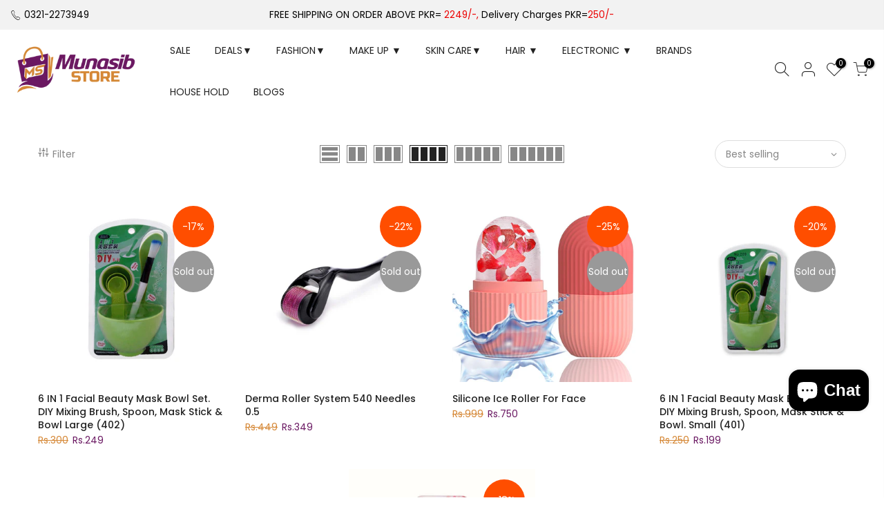

--- FILE ---
content_type: text/html; charset=utf-8
request_url: https://munasibstore.com/collections/skin-care-face-tools/products/402-dye-bowl-mixing-set-large/?section_id=main-imgfalse
body_size: 132
content:
<div id="shopify-section-main-imgfalse" class="shopify-section">[t4splitlz]<span class="tc nt_labels pa pe_none cw"><span class="onsale nt_label"><span>-17%</span></span><span class="nt_label out-of-stock">Sold out</span></span><a class="db" href="/collections/skin-care-face-tools/products/402-dye-bowl-mixing-set-large">
<div class="pr_lazy_img main-img nt_img_ratio lazyloadt4s nt_bg_lz" data-id="31639097966671" data-bgset="//munasibstore.com/cdn/shop/products/Large-1_1x1.jpg?v=1664271082" data-parent-fit="width" data-wiis data-ratio="1.0" data-sizes="auto" style="padding-top:100.0%;"></div>
</a><div class="nt_add_w ts__03 pa ">
	<a href="/collections/skin-care-face-tools/products/402-dye-bowl-mixing-set-large" data-no-instant data-id="6857655681103" class="wishlistadd cb chp ttip_nt tooltip_right" rel="nofollow"><span class="tt_txt">Add to Wishlist</span><i class="facl facl-heart-o"></i></a>
</div><div class="hover_button op__0 tc pa flex column ts__03 des_btns_pr_1 has_sizelistt4_ has_2btnst4_pr"><a class="pr nt_add_qv js_add_qv cd br__40 pl__25 pr__25 bgw tc dib ttip_nt tooltip_top_left" href="/collections/skin-care-face-tools/products/402-dye-bowl-mixing-set-large" data-id="6857655681103" rel="nofollow" class="ttip_nt tooltip_top_left"><span class="tt_txt">Quick view</span><i class="iccl iccl-eye"></i><span>Quick view</span></a><a href="/collections/skin-care-face-tools/products/402-dye-bowl-mixing-set-large" class="pr_atc cd br__40 bgw tc dib cb chp ttip_nt tooltip_top_left read-more" rel="nofollow"><span class="tt_txt">Read more</span><i class="iccl iccl-info"></i><span>Read more</span></a></div>[t4splitlz]</div>

--- FILE ---
content_type: text/html; charset=utf-8
request_url: https://munasibstore.com/collections/skin-care-face-tools/products/derma-roller-system-540-needles-ka203/?section_id=main-imgfalse
body_size: -407
content:
<div id="shopify-section-main-imgfalse" class="shopify-section">[t4splitlz]<span class="tc nt_labels pa pe_none cw"><span class="onsale nt_label"><span>-22%</span></span><span class="nt_label out-of-stock">Sold out</span></span><a class="db" href="/collections/skin-care-face-tools/products/derma-roller-system-540-needles-ka203">
<div class="pr_lazy_img main-img nt_img_ratio lazyloadt4s nt_bg_lz" data-id="31639207968847" data-bgset="//munasibstore.com/cdn/shop/products/01-1_1x1.jpg?v=1664271430" data-parent-fit="width" data-wiis data-ratio="1.0" data-sizes="auto" style="padding-top:100.0%;"></div>
</a><div class="hover_img pa pe_none t__0 l__0 r__0 b__0 op__0"><div class="pr_lazy_img back-img pa lazyloadt4s nt_bg_lz" data-id="31639208558671" data-bgset="//munasibstore.com/cdn/shop/products/02-2_1x1.jpg?v=1664271431" data-parent-fit="width" data-wiis data-ratio="1.0" data-sizes="auto" style="padding-top:100.0%"></div></div><div class="nt_add_w ts__03 pa ">
	<a href="/collections/skin-care-face-tools/products/derma-roller-system-540-needles-ka203" data-no-instant data-id="6857670131791" class="wishlistadd cb chp ttip_nt tooltip_right" rel="nofollow"><span class="tt_txt">Add to Wishlist</span><i class="facl facl-heart-o"></i></a>
</div><div class="hover_button op__0 tc pa flex column ts__03 des_btns_pr_1 has_sizelistt4_ has_2btnst4_pr"><a class="pr nt_add_qv js_add_qv cd br__40 pl__25 pr__25 bgw tc dib ttip_nt tooltip_top_left" href="/collections/skin-care-face-tools/products/derma-roller-system-540-needles-ka203" data-id="6857670131791" rel="nofollow" class="ttip_nt tooltip_top_left"><span class="tt_txt">Quick view</span><i class="iccl iccl-eye"></i><span>Quick view</span></a><a href="/collections/skin-care-face-tools/products/derma-roller-system-540-needles-ka203" class="pr_atc cd br__40 bgw tc dib cb chp ttip_nt tooltip_top_left read-more" rel="nofollow"><span class="tt_txt">Read more</span><i class="iccl iccl-info"></i><span>Read more</span></a></div>[t4splitlz]</div>

--- FILE ---
content_type: text/html; charset=utf-8
request_url: https://munasibstore.com/collections/skin-care-face-tools/products/silicone-ice-roller-for-face/?section_id=main-imgfalse
body_size: -179
content:
<div id="shopify-section-main-imgfalse" class="shopify-section">[t4splitlz]<span class="tc nt_labels pa pe_none cw"><span class="onsale nt_label"><span>-25%</span></span><span class="nt_label out-of-stock">Sold out</span></span><a class="db" href="/collections/skin-care-face-tools/products/silicone-ice-roller-for-face">
<div class="pr_lazy_img main-img nt_img_ratio lazyloadt4s nt_bg_lz" data-id="38060329631823" data-bgset="//munasibstore.com/cdn/shop/files/71zlX6hiCeL._SL1500_1x1.jpg?v=1722434606" data-parent-fit="width" data-wiis data-ratio="1.0" data-sizes="auto" style="padding-top:100.0%;"></div>
</a><div class="hover_img pa pe_none t__0 l__0 r__0 b__0 op__0"><div class="pr_lazy_img back-img pa lazyloadt4s nt_bg_lz" data-id="38060329566287" data-bgset="//munasibstore.com/cdn/shop/files/th_0d69e8b7-fb40-4286-a62d-090a559a9390_1x1.jpg?v=1722434606" data-parent-fit="width" data-wiis data-ratio="1.0" data-sizes="auto" style="padding-top:100.0%"></div></div><div class="nt_add_w ts__03 pa ">
	<a href="/collections/skin-care-face-tools/products/silicone-ice-roller-for-face" data-no-instant data-id="7553437401167" class="wishlistadd cb chp ttip_nt tooltip_right" rel="nofollow"><span class="tt_txt">Add to Wishlist</span><i class="facl facl-heart-o"></i></a>
</div><div class="hover_button op__0 tc pa flex column ts__03 des_btns_pr_1 has_sizelistt4_ has_2btnst4_pr"><a class="pr nt_add_qv js_add_qv cd br__40 pl__25 pr__25 bgw tc dib ttip_nt tooltip_top_left" href="/collections/skin-care-face-tools/products/silicone-ice-roller-for-face" data-id="7553437401167" rel="nofollow" class="ttip_nt tooltip_top_left"><span class="tt_txt">Quick view</span><i class="iccl iccl-eye"></i><span>Quick view</span></a><a href="/collections/skin-care-face-tools/products/silicone-ice-roller-for-face" class="pr_atc cd br__40 bgw tc dib cb chp ttip_nt tooltip_top_left read-more" rel="nofollow"><span class="tt_txt">Read more</span><i class="iccl iccl-info"></i><span>Read more</span></a></div>[t4splitlz]</div>

--- FILE ---
content_type: text/html; charset=utf-8
request_url: https://munasibstore.com/collections/skin-care-face-tools/products/401-dye-bowl-mixing-set-small/?section_id=main-imgfalse
body_size: 186
content:
<div id="shopify-section-main-imgfalse" class="shopify-section">[t4splitlz]<span class="tc nt_labels pa pe_none cw"><span class="onsale nt_label"><span>-20%</span></span><span class="nt_label out-of-stock">Sold out</span></span><a class="db" href="/collections/skin-care-face-tools/products/401-dye-bowl-mixing-set-small">
<div class="pr_lazy_img main-img nt_img_ratio lazyloadt4s nt_bg_lz" data-id="31639080435791" data-bgset="//munasibstore.com/cdn/shop/products/Small_1x1.jpg?v=1664270952" data-parent-fit="width" data-wiis data-ratio="1.0" data-sizes="auto" style="padding-top:100.0%;"></div>
</a><div class="nt_add_w ts__03 pa ">
	<a href="/collections/skin-care-face-tools/products/401-dye-bowl-mixing-set-small" data-no-instant data-id="6857655713871" class="wishlistadd cb chp ttip_nt tooltip_right" rel="nofollow"><span class="tt_txt">Add to Wishlist</span><i class="facl facl-heart-o"></i></a>
</div><div class="hover_button op__0 tc pa flex column ts__03 des_btns_pr_1 has_sizelistt4_ has_2btnst4_pr"><a class="pr nt_add_qv js_add_qv cd br__40 pl__25 pr__25 bgw tc dib ttip_nt tooltip_top_left" href="/collections/skin-care-face-tools/products/401-dye-bowl-mixing-set-small" data-id="6857655713871" rel="nofollow" class="ttip_nt tooltip_top_left"><span class="tt_txt">Quick view</span><i class="iccl iccl-eye"></i><span>Quick view</span></a><a href="/collections/skin-care-face-tools/products/401-dye-bowl-mixing-set-small" class="pr_atc cd br__40 bgw tc dib cb chp ttip_nt tooltip_top_left read-more" rel="nofollow"><span class="tt_txt">Read more</span><i class="iccl iccl-info"></i><span>Read more</span></a></div>[t4splitlz]</div>

--- FILE ---
content_type: text/html; charset=utf-8
request_url: https://munasibstore.com/collections/skin-care-face-tools/products/ice-roller-for-face-eye/?section_id=main-imgfalse
body_size: -16
content:
<div id="shopify-section-main-imgfalse" class="shopify-section">[t4splitlz]<span class="tc nt_labels pa pe_none cw"><span class="onsale nt_label"><span>-18%</span></span><span class="nt_label out-of-stock">Sold out</span></span><a class="db" href="/collections/skin-care-face-tools/products/ice-roller-for-face-eye">
<div class="pr_lazy_img main-img nt_img_ratio lazyloadt4s nt_bg_lz" data-id="31639200858191" data-bgset="//munasibstore.com/cdn/shop/products/Ice-Roller-For-Face-Eye_1x1.jpg?v=1664271408" data-parent-fit="width" data-wiis data-ratio="1.0" data-sizes="auto" style="padding-top:100.0%;"></div>
</a><div class="hover_img pa pe_none t__0 l__0 r__0 b__0 op__0"><div class="pr_lazy_img back-img pa lazyloadt4s nt_bg_lz" data-id="31639201316943" data-bgset="//munasibstore.com/cdn/shop/products/Ice-Roller-For-Face-Eye-Steip_1x1.jpg?v=1664271409" data-parent-fit="width" data-wiis data-ratio="1.0" data-sizes="auto" style="padding-top:100.0%"></div></div><div class="nt_add_w ts__03 pa ">
	<a href="/collections/skin-care-face-tools/products/ice-roller-for-face-eye" data-no-instant data-id="6857668722767" class="wishlistadd cb chp ttip_nt tooltip_right" rel="nofollow"><span class="tt_txt">Add to Wishlist</span><i class="facl facl-heart-o"></i></a>
</div><div class="hover_button op__0 tc pa flex column ts__03 des_btns_pr_1 has_sizelistt4_ has_2btnst4_pr"><a class="pr nt_add_qv js_add_qv cd br__40 pl__25 pr__25 bgw tc dib ttip_nt tooltip_top_left" href="/collections/skin-care-face-tools/products/ice-roller-for-face-eye" data-id="6857668722767" rel="nofollow" class="ttip_nt tooltip_top_left"><span class="tt_txt">Quick view</span><i class="iccl iccl-eye"></i><span>Quick view</span></a><a href="/collections/skin-care-face-tools/products/ice-roller-for-face-eye" class="pr_atc cd br__40 bgw tc dib cb chp ttip_nt tooltip_top_left read-more" rel="nofollow"><span class="tt_txt">Read more</span><i class="iccl iccl-info"></i><span>Read more</span></a></div>[t4splitlz]</div>

--- FILE ---
content_type: text/css
request_url: https://munasibstore.com/apps/questionanswer/assets/Css/prqa_2.min.css?v=1310222
body_size: 6067
content:
.appify_report,button[id^=appifyReplyBtn]{font-size:12px!important;cursor:pointer!important;padding:2px 9px 1px;box-shadow:0 2px 5px 0 rgb(213 217 217 / 50%)}#appify_searchbar,.appify_select_sort{outline:0!important;box-shadow:none!important}#appfiy_pqa_container,#appfiy_review_container{margin:25px auto!important;border:1px solid!important;border-radius:10px!important;padding:15px!important}.appfiy_pqa_container_title,.appfiy_review_container_title{font-weight:700!important;margin:5px 0!important}.appfiy_pqa_container_title span,.appfiy_review_container_title span{font-weight:700!important;margin:5px 0!important;color:#696464!important}.appify_pqa_btn_primary,.appify_review_btn_primary,button[id^=appifyReplyBtn]{background-color:#000;color:#fff;font-family:inherit;text-transform:uppercase}.appfiy_review_title,.appify_pqa_content_title{margin:auto 0;font-size:20px;font-weight:600}.appfiy_review_heading,.appify_pqa_content_heading{display:-ms-flexbox;display:flex;-ms-flex-align:start;align-items:flex-start;-ms-flex-pack:justify;justify-content:space-between}.appify_pqa_modal_header,.appify_review_modal_header,.appify_view_modal_header{display:-ms-flexbox;display:flex;-ms-flex-align:start;align-items:flex-start;-ms-flex-pack:justify;justify-content:space-between;padding:15px 15px 0}.appify_pqa_modal_title,.appify_review_modal_title,.appify_view_modal_title{font-size:20px;margin:0;line-height:1.5;font-weight:600}.appify_pqa_modal_body,.appify_qus_modal_body,.appify_review_modal_body{height:fit-content;overflow:auto;-ms-flex:1 1 auto;flex:1 1 auto;padding:15px;max-height:60vh}#appifybtnaskquestion{font-family:inherit;font-weight:500!important;font-size:15px;text-align:center}#appifybtnaskquestion:focus-visible{outline:#fff solid 0!important;outline-offset:0rem!important;box-shadow:none!important}#appifybtnaddreview:hover,#appifybtnaskquestion:hover,#appifybtnloadmore:hover,#appifybtnreviewloadmore:hover{background-color:#fff;color:#000}button[id^=appifyReplyBtn]:hover{transform:scale(1.1)}button[id^=appifyReplyBtn]{font-weight:600;border-radius:5px;letter-spacing:.5px;border:1px solid #000;line-height:unset}button[id^=appifyReplyBtn]:focus-visible{outline:#fff solid 0!important;outline-offset:0rem!important;box-shadow:none!important}.appify_pqa_btn_primary,.appify_review_btn_primary{letter-spacing:1px;border-radius:5px;font-size:15px;border:1px solid #000;padding:8px 15px;box-shadow:none!important;cursor:pointer}.appify_pqa_btn_primary:focus-visible,.appify_review_btn_primary:focus-visible{outline:#fff solid 0!important;outline-offset:0rem!important;box-shadow:none!important}.appify_pqa_btn_secondary,.appify_review_btn_secondary{background-color:#fff;color:#000;font-family:inherit;text-transform:uppercase;letter-spacing:1px;border:1px solid #000;border-radius:5px;font-size:15px;padding:8px 15px;box-shadow:none!important;cursor:pointer;margin:4px 6px}.appify_pqa_btn_secondary:focus-visible,.appify_review_btn_secondary:focus-visible{outline:#fff solid 0!important;outline-offset:0rem!important;box-shadow:none!important}.appify_pqa_modal_footer{display:-ms-flexbox;display:flex;-ms-flex-wrap:wrap;flex-wrap:wrap;-ms-flex-align:center;align-items:center;-ms-flex-pack:end;justify-content:flex-end;padding:0 15px 15px}.appify_pqa_modal_body textarea,.appify_review_modal_body textarea{width:100%;padding:10px 15px;margin-bottom:0;margin-top:0;border-radius:0;box-sizing:border-box;border:1px solid #444!important;font-size:15px;box-shadow:none!important;outline:transparent solid 0;font-family:inherit}.appify_pqa_modal_body textarea:focus-visible{outline:#fff solid 0!important;outline-offset:0rem!important;box-shadow:none!important}.appify_pqa_modal_body input[type=text]{width:100%;padding:10px 15px;margin-bottom:0;margin-top:0;border-radius:0;box-sizing:border-box;border:1px solid #444!important;font-size:15px;box-shadow:none!important;outline:transparent solid 0}.appify_pqa_modal_body input[type=text]:focus-visible{outline:#fff solid 0!important;outline-offset:0rem!important;box-shadow:none!important}.appify_pqa_modal_js_overlay,.appify_review_modal_overlay,.appify_view_qus_js_overlay{background:rgba(0,0,0,.5);position:fixed;top:0;width:100%;height:100%;z-index:20000;left:0}.appify_pqa_modal_content,.appify_review_modal_content,.appify_view_modal_content{position:absolute;display:block;margin:auto;width:30em;background-color:#fefefe;top:15%;left:50%;transform:translate(-50%,0);border-radius:8px;padding:10px}.appify_pqa_close,.appify_qus_close,.appify_review_close{float:right;font-size:19px;font-weight:500;line-height:1;width:26px;height:26px;padding:5px;text-align:center;color:#000;border-width:0;border-radius:100%;background-color:#aaa;cursor:pointer}.clear-both{clear:both!important}.float-right{float:right!important}.float-left{float:left!important}.border-1px{border:1px solid!important}.text-center{text-align:center!important}.margin-right-5px{margin-right:5px!important;margin-top:4px}#appify_review_g_recaptcha-response,#g-recaptcha-response,.appify_hideshow_btn,.display-none,button.btnvotedown.appify_hideshow_btn,button.btnvoteup.appify_hideshow_btn{display:none!important}[class*=question-containers]{border-bottom:1px dashed #ccc;border-top-left-radius:calc(.3rem - 1px);border-top-right-radius:calc(.3rem - 1px);padding:10px 0!important;font-size:14px!important;margin:2px 0!important}.appify_review_containers:hover,[class*=question-containers]:hover{background:#fff;border-radius:5px}[class*=question-containers] .question-sub-container{font-weight:600!important;margin-bottom:0!important;letter-spacing:0;font-family:inherit;font-size:16px;display:flex}.answer-container i,.question-sub-container span:first-child{letter-spacing:0;background:#fff;padding:2px 5px;border-radius:30px;height:fit-content;line-height:normal}.reply-container i{letter-spacing:0;background:#fff;padding:2px 5px;border-radius:30px;height:fit-content;line-height:43px}.reply-container,[class*=question-containers] .answer-container{line-height:20px!important;margin-bottom:0!important;display:flex}[class*=question-containers] .answeroptions{display:-webkit-flex;display:-ms-flexbox;display:flex;margin:0;-webkit-align-items:center;-ms-flex-align:center;align-items:center;font-size:15px;font-family:inherit;font-weight:800;width:fit-content}.appify_answer_namedate{margin:0 15px;width:fit-content}.appify_answer_namedate,.namedate{-webkit-flex:1;-ms-flex:1;flex:1;border-radius:30px;line-height:15px;opacity:1;font-size:13px}.appify_answer_name{font-weight:800!important;margin-right:8px!important}.appify_review_voteoptions,[class*=question-containers] .voteoptions{margin:5px 20px;display:flex}.appify_report{font-weight:600;background-color:transparent;color:#555;border-radius:5px;font-family:inherit;letter-spacing:.5px;text-transform:uppercase;border:1px solid #aaa;margin:0 10px;line-height:unset}.appify_review_btndislike,.appify_review_btnlike,.btnvotedown,.btnvoteup{margin-right:5px!important;text-align:center!important;font-size:12px!important;max-width:100%!important;padding:2px 9px 1px;box-shadow:0 2px 5px 0 rgb(213 217 217 / 50%);line-height:unset;opacity:1!important;display:inline-block!important;color:#fff;cursor:pointer!important;font-family:inherit;text-decoration:none}.appifyAskquestion-container,.appify_review_g_recaptcha,.g-recaptcha{margin-bottom:10px!important}.appify_report:hover{background-color:#aaa;color:#fff}.appify_report:focus-visible{outline:#fff solid 0!important;outline-offset:0rem!important;box-shadow:none!important}.appify_review_btnlike{font-family:inherit}.appify_review_btnlike:focus-visible{outline:#fff solid 0!important;outline-offset:0rem!important;box-shadow:none!important}.appify_review_btnlike,.btnvoteup{-moz-transition:.3s;-webkit-transition:.3s;transition:.3s;background-color:#15a46a;border-radius:5px;border:1px solid #15a46a}.appify_review_btndislike:hover,.appify_review_btnlike:hover,.btnvotedown:hover,.btnvoteup:hover{-moz-transform:scale(1.2);-webkit-transform:scale(1.2);transform:scale(1.2);opacity:1!important}.appify_review_btnlike:focus-visible,.btnvoteup:focus-visible{outline:#fff solid 0!important;outline-offset:0rem!important;box-shadow:none!important}.appify_review_btndislike,.btnvotedown{-moz-transition:.3s;-webkit-transition:.3s;transition:.3s;background-color:#a21b00;border-radius:5px;border:1px solid #a21b00}.appify_review_btndislike:focus-visible,.btnvotedown:focus-visible{outline:#fff solid 0!important;outline-offset:0rem!important;box-shadow:none!important}.appify_review_votecount,.votecount{padding:2px 0 0!important;color:#fff!important;margin-left:4px!important;vertical-align:top!important}.appify_review_colorsgreen *,.appify_review_colorsred *,.colorsgreen *,.colorsred *{color:#fff!important;opacity:1!important}.removecolors *{color:#878787!important}.appifyAskquestion-container{padding:10px!important;background:#fafafa}.appifyAskquestion-container textarea{margin-bottom:10px!important;width:100%!important;padding:10px!important;border:1px solid #c3bebe!important;overflow:auto;-webkit-box-sizing:border-box;-moz-box-sizing:border-box;box-sizing:border-box;background:#fff;resize:none}.appifyAskquestion-container input.half-div{width:48%!important;display:inline-block;padding:10px!important;border:1px solid #c3bebe!important;-webkit-appearance:none;margin:0 5px 10px!important;-webkit-box-sizing:border-box;-moz-box-sizing:border-box;box-sizing:border-box;background:#fff}.appifyAskquestion-container input,.appifyAskquestion-container textarea{-webkit-appearance:none;vertical-align:top!important;display:inline-block!important}.appifyAskquestion-container .cancelbtn{display:inline-block!important;cursor:pointer!important;background:0 0!important;color:initial!important;padding:1px 15px!important}.first-question-title{font-size:larger;font-weight:600;display:block}.responseerror,.responsesucess{margin:20px 10px 0;padding:5px 10px}#appifyreviewchecksnackbar,#appifyreviewsnackbar,#snackbar{visibility:hidden;min-width:250px;margin-left:-125px;background-color:#333;color:#fff;text-align:center;border-radius:2px;padding:16px;position:fixed;z-index:1;left:50%;bottom:30px;font-size:17px}#appifyreviewchecksnackbar.appifyreviewcheckshows,#appifyreviewsnackbar.appifyreviewshows,#snackbar.show{visibility:visible;-webkit-animation:.5s fadein,.5s 2.5s fadeout;animation:.5s fadein,.5s 2.5s fadeout}@-webkit-keyframes fadein{from{bottom:0;opacity:0}to{bottom:30px;opacity:1}}@keyframes fadein{from{bottom:0;opacity:0}to{bottom:30px;opacity:1}}@-webkit-keyframes fadeout{from{bottom:30px;opacity:1}to{bottom:0;opacity:0}}@keyframes fadeout{from{bottom:30px;opacity:1}to{bottom:0;opacity:0}}.responsesucess{color:#3c763d;background-color:#dff0d8;border:1px solid transparent;border-radius:4px}.responseerror{color:#a94442;background-color:#f2dede;border:1px solid transparent;border-radius:4px}.qus_coutn_heading{width:32%!important}.pqa_sort{position:relative;display:inline-block}.sortcontainer{padding:10px 0;float:right;width:30%;display:flex;justify-content:flex-end}.sortcontainer ul{display:inline!important;list-style:none!important}.sortcontainer label{letter-spacing:0;margin:auto 5px}.sortoptions li{float:left;margin:0 11px}.sortoptions li label{margin:0!important;cursor:pointer!important}.sortoptions li label.selected{border-bottom:2px solid #21272b}.animation,.appify_review_animation{display:inline-block;top:48%;left:48%;bottom:48%;right:48%;z-index:99999999999999;position:fixed!important;clear:both;width:100px;height:100px}.animation div,.appify_review_animation div{animation:1.2s cubic-bezier(.5,0,.5,1) infinite animation;transform-origin:32px 32px}.animation div:after,.appify_review_animation div:after{content:" ";display:block;position:absolute;width:6px;height:6px;border-radius:50%;background:#2e805f;margin:-3px 0 0 -3px}.animation div:first-child,.appify_review_animation div:first-child{animation-delay:-36ms}.animation div:first-child:after,.appify_review_animation div:first-child:after{top:50px;left:50px}.animation div:nth-child(2),.appify_review_animation div:nth-child(2){animation-delay:-72ms}.animation div:nth-child(2):after,.appify_review_animation div:nth-child(2):after{top:54px;left:45px}.animation div:nth-child(3),.appify_review_animation div:nth-child(3){animation-delay:-108ms}.animation div:nth-child(3):after,.appify_review_animation div:nth-child(3):after{top:57px;left:39px}.animation div:nth-child(4),.appify_review_animation div:nth-child(4){animation-delay:-144ms}.animation div:nth-child(4):after,.appify_review_animation div:nth-child(4):after{top:58px;left:32px}.animation div:nth-child(5),.appify_review_animation div:nth-child(5){animation-delay:-.18s}.animation div:nth-child(6),.appify_review_animation div:nth-child(6){animation-delay:-216ms}.animation div:nth-child(6):after,.appify_review_animation div:nth-child(6):after{top:54px;left:19px}.animation div:nth-child(7),.appify_review_animation div:nth-child(7){animation-delay:-252ms}.animation div:nth-child(7):after,.appify_review_animation div:nth-child(7):after{top:50px;left:14px}.animation div:nth-child(8),.appify_review_animation div:nth-child(8){animation-delay:-288ms}.animation div:nth-child(8):after,.appify_review_animation div:nth-child(8):after{top:45px;left:10px}@keyframes animation{0%{transform:rotate(0)}100%{transform:rotate(360deg)}}.appify_qa_loaderoverlay,.appify_review_loaderoverlay{z-index:9999999999;background:#ffffffba;width:100%;height:100%;position:fixed;top:0;left:0;cursor:wait}.appify_qa_loader,.appify_review_loader{color:#5f6dc5;font-family:Consolas,Menlo,Monaco,monospace;font-weight:700;font-size:30vh;opacity:.8;position:fixed;top:50%;left:50%;transform:translate(-50%,-50%)}.DisplayNone,.appify_hide,.appify_mySlides,.appify_qus_mySlides,.appify_review_DisplayNone,.review_rate>input{display:none}.removeList,.review_rate>.appify_star_label{float:right}.appify_review_uploadContainer,.uploadContainer{width:100%;margin-bottom:10px}#thelist,#thereviewlist{margin:10px 0;display:block;padding:0}.nameList,.namereviewList{padding:2px 10px;list-style:none;background:#eee;margin:5px 0;border-radius:5px;word-break:break-word}.removeList{font-size:19px;font-weight:500;line-height:1;width:21px;height:21px;text-align:center;color:#000;cursor:pointer}[class*=answer-image] img,[class*=appify_review_image] img,[class*=question-image] img{border:0 solid #ccc;border-radius:10px;box-shadow:0 0 1px 1px #ccc;max-height:100px;max-width:100px;margin:0 3px;padding:2px;min-width:100px;min-height:100px;object-fit:cover;cursor:pointer}#appifybtnaddreview{font-family:inherit;font-weight:500!important;font-size:15px}#appifybtnaddreview:focus-visible{outline:#fff solid 0!important;outline-offset:0rem!important;box-shadow:none!important}.appify_review_btn_primary:focus-visible{outline:#fff solid 0!important;outline-offset:0rem!important;box-shadow:none!important}.animation div:nth-child(5):after{top:57px;left:25px}@keyframes appify_review_animation{0%{transform:rotate(0)}100%{transform:rotate(360deg)}}.appify_review_modal_body input[type=text]{width:100%;padding:12px 20px;margin-bottom:15px;margin-top:0;border-radius:8px;box-sizing:border-box;border:1px solid #949494}.appify_review_modal_body input[type=text]:focus,.appify_review_modal_body textarea:focus{border-radius:8px;border:1px solid #000}.appify_review_modal_body textarea:focus-visible{outline:#fff solid 0!important;outline-offset:0rem!important;box-shadow:none!important}.appify_review_modal_footer{display:-ms-flexbox;display:flex;-ms-flex-wrap:wrap;flex-wrap:wrap;-ms-flex-align:center;align-items:center;-ms-flex-pack:end;justify-content:flex-end;padding:.75rem}a#appifybtnreviewaddreview:hover{background-color:#fff}.appify_review_containers{border-bottom:1px dashed;border-top-left-radius:calc(.3rem - 1px);border-top-right-radius:calc(.3rem - 1px);padding:10px 0!important;font-size:14px!important;margin:2px 0!important}.appify_review_containers .appify_review_options{display:-webkit-flex;display:-ms-flexbox;display:flex;-webkit-align-items:center;-ms-flex-align:center;align-items:center;font-size:14px;margin-left:20px}.appify_review_name_date{-webkit-flex:1;-ms-flex:1;flex:1;border-radius:30px;line-height:15px;opacity:.7;font-size:13px}.appify_review_stars_outer{display:inline-block;position:relative;font-family:FontAwesome;margin:5px 0}.appify_review_containers .appify_review_stars_outer{margin:5px 20px}#appify_lblTotal{font-weight:600}.appify_review_stars_outer::before{content:"\f006 \f006 \f006 \f006 \f006";font-size:20px;color:#f8ce0b90}[class*=appify_review_stars_inner]{position:absolute;top:0;left:0;white-space:nowrap;overflow:hidden;width:0%;display:block!important}.appify_review_stars_inner0::before,.appify_review_stars_inner1::before,.appify_review_stars_inner_total::before,[class*=appify_review_stars_inner]::before{content:"\f005 \f005 \f005 \f005 \f005";color:#f8ce0b;font-size:20px}.appify_review_stars_outer1{display:inline-block;position:relative;font-family:FontAwesome}.appify_review_stars_outer1::before{content:"\f006 \f006 \f006 \f006 \f006";font-size:20px}.appify_review_stars_inner0,.appify_review_stars_inner1,.appify_review_stars_inner_total{position:absolute;top:0;left:0;white-space:nowrap;overflow:hidden;width:0%}.appify_bar,.appify_review_half{position:relative}.appify_review_like{padding:2px 0 0!important;color:#878787!important;margin-left:4px!important;vertical-align:top!important}@media only screen and (max-width:46em){.appify_mySlides img,.appify_qus_mySlides img{min-width:42vh;max-width:42vh;object-fit:contain!important}.appify_image_modal_content,.appify_qus_image_modal_content{height:100%}[class*=question-containers] .question-sub-container,[class*=question-containers] .voteoptions{display:block}.voteoptions div,.voteoptionsmargins{display:inline}.answeroptions{display:block!important;margin-top:10px!important}.voteoptionsmarginsGreen,.voteoptionsmarginsRed{margin-right:20px!important}.appifyAskquestion-container input.half-div{width:100%!important;margin:10px 0!important}.qus_coutn_heading{width:100%!important;margin-bottom:10px!important}.sortoptions,.taboptions{float:left!important;margin:2px}.sortoptions li:first-child,.taboptions li:first-child{margin-left:0!important}#appifypqatoast,#appifypqatoasts,.modal-content{width:95%}.appify_review_options,.appify_review_voteoptions{margin-top:10px!important}.appify_pqa_content_heading{justify-content:unset;display:grid}.appify_review_options,.sortsearccontainer{display:block!important}#appifybtnaskquestion,#appifyreviewtoast,#appifyreviewtoasts,.appify_pqa_modal_content,.appify_review_modal_content{width:100%}#appify_searchbar,.search-containers{width:100%!important}.sortcontainer{width:100%;justify-content:space-between}.appify_select_sort{width:75%!important}}#appifypqatoast,#appifypqatoasts,#appifyreviewchecktoasts,#appifyreviewtoast,#appifyreviewtoasts,#report_toasts{visibility:hidden;width:450px;margin:10px 10px 10px auto;position:fixed;bottom:30px;animation-name:appifyToast;animation-duration:5s;animation-iteration-count:infinite;right:0}h1{font-size:2em;margin-bottom:.5rem}.review_rate{display:inline-block;border:0;line-height:0}.review_rate>.appify_star_label:before{display:inline-block;font-size:3rem;padding:1px;margin:0;cursor:pointer;font-family:FontAwesome;content:"\f005 "}.review_rate .appify_review_half:before{content:"\f089 ";position:absolute;padding-right:0}.appify_star_label:hover,.appify_star_label:hover~.appify_star_label,.appify_star_label:hover~input:checked~.appify_star_label,input:checked+.appify_star_label:hover,input:checked~.appify_star_label,input:checked~.appify_star_label:hover,input:checked~.appify_star_label:hover~.appify_star_label{color:#f8ce0b}.appfiy_review_rating{display:flex;flex-flow:row wrap;align-items:center}.progress{margin-left:10px;margin-right:10px;width:60%;height:14px;overflow:hidden;background:#e5e5e5;border-radius:30px}.appify_bar{float:left;height:100%;background:gold;display:block!important}.percent{position:absolute;top:50%;left:50%;transform:translate(-50%,-50%);margin:0;font-family:tahoma,arial,helvetica;font-size:12px;color:#fff}.appfiy_review_bar{width:100%;display:flex}.appify_rating_column{padding-right:20px;display:inline-flex}.appify_rating_column1{width:350px;margin-bottom:15px;max-width:calc(100% - 10px)}.appify_vertical_rating{margin:auto;line-height:initial}#appify_lblrating{font-size:40px!important;font-weight:600}.appfiy_tab_container{border-bottom:1px solid #a9acac;border-top-left-radius:calc(.3rem - 1px);border-top-right-radius:calc(.3rem - 1px);padding:10px!important;font-size:14px!important;margin:10px 0!important}.tab,.tabcontent{border:1px solid #ccc}.tab{overflow:hidden;background-color:#f1f1f1}.tab button{background-color:inherit;float:left;border:none;outline:0;cursor:pointer;padding:14px 16px;transition:.3s;font-size:17px}.tab button:hover{background-color:#ddd}.tab button.active{background-color:#ccc}.tabcontent{display:none;padding:6px 12px;border-top:none;margin-bottom:30px}.appify_reply_accordion{color:#4644d3;cursor:pointer;font-size:15px;letter-spacing:.5px;font-family:inherit;margin:5px 30px}.appify_replys{display:none;background-color:#fff;overflow:hidden;margin-left:15px}.appify_collapse_reply{text-align:center!important;font-size:15px!important;cursor:pointer!important;max-width:100%!important;-moz-transition:.3s;-webkit-transition:.3s;background-color:#aaa;color:#fff;border-radius:30px;border:0;font-family:inherit;text-transform:uppercase;letter-spacing:1px;margin:10px 15px}.appify_collapse_reply:hover,.caption-container{background-color:#000}.appify_pqa_modal_title{margin-top:0!important}.appify_select_sort{width:65%;padding:10px;border-radius:4px;border:1px solid #ccc}#appify_searchbar{padding:10px;width:97%;border-radius:4px;border:1px solid #ccc;font-size:15px}#fileupload,#reviewfileupload,.appifybtn,.appifybtnreview{font-size:13px;text-transform:uppercase;font-family:inherit;letter-spacing:1px;cursor:pointer}.appify_post_qa{display:flex;justify-content:space-between;margin:25px auto!important;border:1px solid!important;border-radius:10px!important;padding:15px!important}.appify_post_question_answer{align-self:center}#appifypqatoast,#appifyreviewchecktoasts,#appifyreviewtoasts{padding:10px;background-color:#fff;color:#a21b00;border-radius:6px;border:1px solid #000;z-index:21000;left:0}#appifypqatoast #appifypqatoastimg,#appifypqatoasts #appifypqaimgs,#appifyreviewchecktoasts #appifyreviewcheckimgs,#appifyreviewtoast #appifyreviewimg,#appifyreviewtoasts #appifyreviewimgs,#report_toasts #report_imgs{width:34px;height:34px;margin:-3px;float:right;border-radius:30px;cursor:pointer;padding:10px;line-height:10px}#appifypqatoast.appifypqashow,#appifypqatoasts.appifypqashows,#appifyreviewchecktoasts.appifyreviewcheckshows,#appifyreviewtoast.appifyreviewshow,#appifyreviewtoasts.appifyreviewshows{visibility:visible;animation-direction:reverse}#appifypqatoasts,#appifyreviewtoast,#report_toasts{padding:10px;background-color:#fff;border:1px solid #000;color:#08633e;border-radius:6px;z-index:1;left:0}@keyframes appifyToast{from{margin-right:5%}to{margin-right:0}}#report_toasts #report_descs{padding:15px 30px}#report_toasts.report_show{visibility:visible}#appifybtnloadmore,#appifybtnreviewloadmore{width:fit-content}#appifybtnloadmore:focus-visible,#appifybtnreviewloadmore:focus-visible{outline:#fff solid 0!important;outline-offset:0rem!important;box-shadow:none!important}.appifybtn,.appifybtnreview{background-color:#000;border:1px solid #000;border-radius:5px;color:#fff;text-align:center;text-decoration:none;display:inline-block;margin:0;padding:5px 10px;line-height:initial}.lblemail,.lblname,.lblqus{font-size:16px}#appify_sub_reply{margin:5px 15px;padding:5px 10px;background:#f0f0f0;border-radius:5px}.question-image35{margin-left:20px}.appify_review_sub_container{font-weight:600!important;margin-bottom:0!important;letter-spacing:0;font-family:inherit;font-size:16px;display:flex;line-height:initial}.appify_pqa_next,.appify_pqa_prev,.appify_pqa_qus_next,.appify_pqa_qus_prev{cursor:pointer!important;position:absolute;top:40%;width:auto;padding:16px;font-weight:700;font-size:20px;transition:.6s;color:#fff}#fileupload,#reviewfileupload{font-weight:600;padding:5px 10px;box-shadow:none!important;background:#000;color:#fff;border-radius:5px;display:block}.appify_review_stars_inner0 .appify_review_stars_inner1,.appify_review_stars_inner98,.appify_review_stars_inner_total{display:block!important}#appify_qus_list .answer-container p:first-child{margin-block-start:0!important}.review_rate .appify_star_label{color:#ddd}.appify_pqa_prev,.appify_pqa_qus_prev{border-radius:0 3px 3px 0;user-select:none;-webkit-user-select:none;left:0;float:left}.appify_pqa_next,.appify_pqa_qus_next{border-radius:3px 0 0 3px;user-select:none;-webkit-user-select:none;right:0;float:right}.appify_pqa_next:hover,.appify_pqa_prev:hover,.appify_pqa_qus_next:hover,.appify_pqa_qus_prev:hover{background-color:rgba(0,0,0,.8)}.caption-container{text-align:center;padding:2px 16px;color:#fff}img.hover-shadow{transition:.3s}.appify_image_modal,.appify_qus_image_modal{background:rgba(0,0,0,.5);position:fixed;top:0;width:100%;height:100%;z-index:999999;left:0}.appify_image_modal_content,.appify_qus_image_modal_content{display:block;position:absolute;z-index:1;left:0;top:0;width:100%;background:0 0}.appify_img_header,.appify_qus_img_header{display:-ms-flexbox;display:flex;-ms-flex-align:start;align-items:flex-start;-ms-flex-pack:justify;justify-content:flex-end;padding:15px 15px 0}.appify_img_close,.appify_qus_img_close{float:right;font-size:19px;font-weight:500;line-height:1;width:26px;height:26px;padding:5px;text-align:center;color:#fff;border-width:0;border-radius:100%;cursor:pointer}.appify_img_modal_body,.appify_qus_img_modal_body{margin:0 auto;width:fit-content}.appify_mySlides img,.appify_qus_mySlides img{object-fit:cover;min-height:85vh;max-height:85vh}.hover-shadow:hover{box-shadow:0 4px 8px 0 rgba(0,0,0,.2),0 6px 20px 0 rgba(0,0,0,.19)}.appify_close_search{font-size:19px;border:none;margin:-24px;cursor:pointer;color:#8d8282;display:none;background-color:transparent}.search{margin:0;padding:0;width:100%;outline:0;height:30px;border-radius:5px}.appify-btn-loader{position:relative;overflow:hidden}.appify-btn-loader:after{content:"";position:absolute;top:50%;left:50%;width:24px;height:24px;margin:-12px 0 0 -12px;border:4px solid #fff;border-top:4px solid #000;border-radius:50%;animation:1s linear infinite spin;box-sizing:border-box;transform-origin:50% 50%}@keyframes spin{0%{transform:rotate(0)}100%{transform:rotate(360deg)}}.answer-container{display:ruby}#appifytxtquestion textarea{border-color:#949494;border-radius:0}#appifytxtquestion textarea:focus{outline:0;border-color:#949494}

--- FILE ---
content_type: text/javascript
request_url: https://munasibstore.com/cdn/shop/t/5/assets/nt_theme.min.js?v=78170778136588904741759841049
body_size: 4495
content:
var geckoShopify,ThemeIdLoT4,sp_nt_storage=!1,Enablestorage=!0,tuttimer=[];try{sp_nt_storage="undefined"!=typeof Storage&&Enablestorage,localStorage.setItem("gecko","test"),localStorage.removeItem("gecko"),ThemeIdLoT4=localStorage.getItem(ThemeNameT42)}catch(t){sp_nt_storage=!1}var nt_currency=sp_nt_storage?localStorage.getItem("nt_currency"):null,app_review=nt_settings.app_review;!function(h){"use strict";var f,e,a,n,t;(f=h("body")).hasClass("rtl_true"),e=h("#ld_cl_bar"),a=h(window).width(),n=nt_settings.timezone,t='.shopify-error a[href^="#"], [data-js-scrolid]',geckoShopify={init:function(){this.initFlickityt4s(),this.hTransparent(),this.bannerCountdown(),this.The4WrappTable(),this.InitCountdown(),this.InitSeCountdown(),this.fullHeightRow(),this.parallax(),this.prisotope(),this.BrandsFilter(),this.ScrollId(),this.BGVideoSection(),this.InitHTMLVideo(),this.sidePopup(),this.linkAcc(),this.linktrigger(),this.cartCookies(),this.loadingBar(),this.UpdateLinkTagCat(),this.colorConsoleLog(nt_settings.theme_ver,"The4.co","#008060","#4959bd"),h(window).resize(),this.resizeEventT4(),f.addClass("shopify-ready")},resizeEventT4:function(){try{window.dispatchEvent(new Event("resize"))}catch(t){var e=window.document.createEvent("UIEvents");e.initUIEvent("resize",!0,!1,window,0),window.dispatchEvent(e)}},isMobile:function(){return/Android|iPhone|iPad|iPod|BlackBerry/i.test(navigator.userAgent||navigator.vendor||window.opera)},colorConsoleLog:function(t,e,a,n){nt_settings.disabled_ver_console||designMode||console.log("%c ".concat(t," %c ").concat(e," %c"),"background:".concat(a||"#35495f"," ; padding: 1px; border-radius: 3px 0 0 3px;  color: #fff"),"background:".concat(n||"#41b883"," ; padding: 1px; border-radius: 0 3px 3px 0;  color: #fff"),"background:transparent")},initFlickityt4s:function(){h("[data-flickityt4s-js]:not(.flickityt4s-enabled)").each(function(t){geckoShopify.refresh_flickity(h(this))})},prisotope:function(){if(!(0<!h(".p-thumb.only_owl_mb").length||a<768)){var t=h(".p-thumb.only_owl_mb"),e=t.attr("data-prmasonry");t.isotope(JSON.parse(e)).addClass("isotope_ok"),h(window).on("resize",function(){h(window).width()<768&&t.hasClass("isotope_ok")?t.isotope("destroy").removeClass("isotope_ok"):768<=h(window).width()&&!t.hasClass("isotope_ok")&&t.isotope(JSON.parse(e)).addClass("isotope_ok")})}},BrandsFilter:function(){if(0!=h(".brands_page_holder").length){var t=h(".brands_page_holder"),e=h(".nt_filteriso_js");e.on("click",">button",function(){e.find(".filter-t4s-active").removeClass("filter-t4s-active"),h(this).addClass("filter-t4s-active"),t.isotope({filter:h(this).attr("data-filter")})})}},sidePopup:function(){var s=h(".mask-overlay"),i="act_current",d="act_opened",r=h("html"),c=Modernizr.touchevents;f.on("click",".push_side:not(."+i+")",function(t){var e,a=h(this),n=a.data("id"),o=h(n);0!=o.length&&(t.preventDefault(),u(),a.hasClass(i)||(e=o,a.addClass(i),r.addClass("hside_opened"),f.addClass("pside_opened"),e.addClass(d),s.addClass("mask_opened"),f.on("keyup",l),"#nt_search_canvas"!=n||c||o.on("transitionend webkitTransitionEnd oTransitionEnd",function(){o.find('input[type="text"]').focus()})))}),f.on("click touchstart",".mask-overlay",function(t){u()}),f.on("click",".close_pp, .push_side."+i,function(){0!=h("."+d).length&&u()});var l=function(t){27===t.keyCode&&(u(),f.unbind("keyup",l))};function u(){h(".push_side."+i).removeClass(i),r.removeClass("hside_opened"),f.removeClass("pside_opened"),h(".nt_fk_canvas."+d+",.nt_fk_full."+d).removeClass(d),s.removeClass("mask_opened")}},linkAcc:function(){var t=h("#nt_login_canvas");0!=t.length&&t.on("click",".link_acc",function(t){t.preventDefault(),h("#nt_login_canvas .is_selected").removeClass("is_selected"),h(h(this).data("id")).addClass("is_selected")})},linktrigger:function(){var t=h(".dt_trigger_cl");0!=t.length&&t.click(function(t){t.preventDefault(),h(h(this).data("trigger")).trigger("click")})},LbScaleImg:function(){h(window).on("resize",function(){h(".js_t4_lb,.pin__wr_js").each(function(t,e){var a=h(this),n=parseInt(a.data("w"))||0,o=parseInt(a.data("h"))||0,s=a.find(".pin__maker");if(a.find(".pin__type"),0<n&&a.width()<=n){var i=0<n?s.width()/n:1,d=i*o;a.addClass("scalelb_calced").css("max-height",d+"px"),s.css({width:n,height:o,transform:"scale("+i+")"})}else a.removeClass("scaleimg_calced").css("max-height",""),s.css({width:"",height:"",transform:""})})})},cookiesEnabled:function(){var t=navigator.cookieEnabled;return t||(document.cookie="testcookie",t=-1!==document.cookie.indexOf("testcookie")),t},cartCookies:function(){geckoShopify.cookiesEnabled()||f.addClass("cart_no_cookies")},class_sequentially:function(t,a){var e=t||h(".container_cat .pr_animated:not(.done)");a=a||"done",e.each(function(t,e){tuttimer.push(setTimeout(function(){h(e).addClass(a)},140*t))})},defineProperty:function(t,e,a){return e in t?Object.defineProperty(t,e,{value:a,enumerable:!0,configurable:!0,writable:!0}):t[e]=a,t},review:function(){if(nt_settings.review&&"2"!=app_review)return"1"==app_review&&"undefined"!=typeof SPR?(window.SPR.registerCallbacks(),window.SPR.initRatingHandler(),window.SPR.initDomEls(),window.SPR.loadProducts(),window.SPR.loadBadges()):void f.trigger("reviewOther")},ScrollId:function(){f.on("click",t,function(t){var e=h(h(this).attr("href"));1==e.length&&(h("html, body").animate({scrollTop:e.offset().top-40},500),t.preventDefault())})},formatMoney:function(t,e){"string"==typeof t&&(t=t.replace(".",""));var a="",n=/\{\{\s*(\w+)\s*\}\}/,o=e||t_moneyFormat||"${{amount}}",s=function(t,e){return void 0===t?e:t},i=function(t,e,a,n){if(e=s(e,2),a=s(a,","),n=s(n,"."),isNaN(t)||null==t)return 0;var o=(t=(t/100).toFixed(e)).split(".");return o[0].replace(/(\d)(?=(\d\d\d)+(?!\d))/g,"$1"+a)+(o[1]?n+o[1]:"")};switch(o.match(n)[1]){case"amount":a=i(t,2);break;case"amount_no_decimals":a=i(t,0);break;case"amount_with_comma_separator":a=i(t,2,".",",");break;case"amount_no_decimals_with_comma_separator":a=i(t,0,".",",")}return o.replace(n,a)},StorageCurrency:function(){return sp_nt_storage?localStorage.getItem("T4Currency"):null},fullHeightRow:function(){var t,e,a,n=h("#nt_content >.shopify-section:first"),o=n.find(".se_height_full");o.length<1||(t=h(window).height(),(e=o.offset().top)<t&&(a=100-e/(t/100),o.css("min-height",a+"vh"),n.find(".js_full_ht4:not(.nt_parallax_true)").css("min-height",a+"vh"),n.find(".flickityt4s-enabled").hasClass("flickity-enabled")&&n.find(".flickityt4s-enabled ").flickityt4s("resize")))},debounce:function(n,o,s){var i;return function(){var t=this,e=arguments,a=s&&!i;clearTimeout(i),i=setTimeout(function(){i=null,s||n.apply(t,e)},o),a&&n.apply(t,e)}},The4WrappTable:function(){h(".t4_table_wrap_js").wrap("<div class='table-responsive'></div>")},parallax:function(){function e(t){var e=t||h(".nt_parallax_true.lazyloadt4sed:not(.js_ralax_doned)");e.addClass("js_ralax_doned").jarallax({speed:e.attr("data-speed")||.8})}0!=h(".nt_parallax_true").length&&(e(),h(".nt_parallax_true:not(.lazyloadt4sed)").one("lazyloaded",function(t){setTimeout(function(){e()},200)}))},refresh_flickity:function(t){var e=t.attr("data-flickityt4s-js")||t.attr("data-flickityjs")||"{}";t.flickityt4s(JSON.parse(e))},refresh_packery:function(t){var e=t.attr("data-packery")||"{}";t.packery(JSON.parse(e))},refresh_isotope:function(t){var e=t.attr("data-isotope")||"{}";t.isotope(JSON.parse(e))},FixHeight:function(){h(".type_carousel .js_carousel").on("change.flickityt4s",function(t,e){var a=h(t.currentTarget);if(a.find(".nt_pr:last-child").hasClass("is-selected")){var n=h(window).width(),o=[];if(0==(e=(1025<=n?15==a.data("cl")?5:12/a.data("cl"):768<=n?12/a.data("tb"):12/a.data("mb"))-a.find(".nt_pr.is-selected").length))return;a.find(".nt_pr").each(function(t){o.push(h(this).outerHeight(!0))});var s=o.slice(0,e);a.find(".nt_pr.is-selected").each(function(t){s.push(h(this).outerHeight(!0))});var i=Math.max.apply(this,s);a.find(".flickityt4s-viewport").css({height:i+"px"})}})},BGVideoSection:function(){0!=h(".js_video").length&&($script("//www.youtube.com/iframe_api","loaded_v_js"),f.on("youTubeReady",function(){h(".js_video").each(function(t){geckoShopify.refresh_Youtube(h(this))})}))},InitHTMLVideo:function(){0!=h(".vid_nt_js").length&&Modernizr.video&&h(".vid_nt_js").each(function(){var t=h(this),e=t.parent().find(".img_vid_js");t.addClass("lazyloadt4s"),t.on("lazyloaded",function(){t[0].play(),t.addClass("vid_ready"),e.addClass("lazyloadt4s")}),t.on("playing",function(){e.remove()})})},hTransparent:function(t){if(!f.hasClass("h_banner_false")){var n=h("#shopify-section-header_banner"),o="h_banner_"+n.find(".h__banner").attr("data-ver");("closed"!=Cookies.get(o)||designMode)&&(function(){f.removeClass("h_calc_ready"),n.css("height","");var t=n.outerHeight();f.addClass("h_calc_ready"),n.css({height:0}),setTimeout(function(){n.css({height:t})},8),setTimeout(function(){n.css({height:"auto"})},800)}(),n.on("click",".h_banner_close",function(t){t.preventDefault();var e=n.outerHeight();n.css({height:e}),setTimeout(function(){n.css({height:0})},8);var a=parseInt(n.find(".h__banner").attr("data-date"));a&&!designMode&&Cookies.set(o,"closed",{expires:a,path:"/"})}))}},getDateCountdown:function(t){if(void 0!==t){var e=t.replace("24:00:00","23:59:59");if("not4"!=n)try{e=moment.tz(t.replace(/\//g,"-"),n).toDate()}catch(t){console.log("Timezone error: "+n)}else e=new Date(e);return e}},InitCountdown:function(){var t=h(".pr_coun_dt:not(.done_cd)");if(0!=t.length){var a=nt_settings.prItemCountdown;t.each(function(){var e=h(this);e.countdown(geckoShopify.getDateCountdown(e.data("date")),{elapse:!0}).on("update.countdown",function(t){t.elapsed?e.closest(".pr_deal_dt").html("").addClass("expired_cdt4"):e.html(t.strftime(a))}).addClass("done_cd").closest(".pr_deal_dt").addClass("donetmcd")})}},InitSeCountdown:function(){var t=h(".sepr_coun_dt:not(.done_cd)");if(0!=t.length){var a=nt_settings.countdown_days,n=nt_settings.countdown_hours,o=nt_settings.countdown_mins,s=nt_settings.countdown_sec;t.each(function(){var e=h(this);e.countdown(geckoShopify.getDateCountdown(e.data("date")),function(t){e.html(t.strftime('<span class="countdown-days"><span class="cd_timet4">%-D</span> <span class="cd_txtt4">'+a+'</span></span> <span class="countdown-hours"><span class="cd_timet4">%H</span> <span class="cd_txtt4">'+n+'</span></span> <span class="countdown-min"><span class="cd_timet4">%M</span> <span class="cd_txtt4">'+o+'</span></span> <span class="countdown-sec"><span class="cd_timet4">%S</span> <span class="cd_txtt4">'+s+"</span></span>"))}).addClass("done_cd").closest(".sepr_deal_dt").addClass("donetmcd")})}},bannerCountdown:function(){if(0!=h("[data-hbanner_cd]").length){var i=nt_settings.bannerCountdown;h("[data-hbanner_cd]").each(function(){!function(t){var e=t.data("loop"),a=t.data("date"),n=moment();if(parseInt(n.format("YYYYMMDD")),n<parseInt(a.replace(/\//g,""))&&(e=!1),e||"true"==e){var o=parseInt(t.data("dayl")),s=o-n.diff(a.replace(/\//g,"-"),"days")%o;n.add(s,"days"),a=n.format("YYYY/MM/DD")}t.countdown(geckoShopify.getDateCountdown(a),function(t){h(this).html(t.strftime(i))})}(h(this))})}},filteredRemoveLS:function(e,a){Object.keys(localStorage).filter(function(t){return 0<=t.indexOf(e)}).map(function(t){t!=a&&localStorage.removeItem(t)})},cartCountdown:function(){var e=h("[data-cart-countdown]");if(0!=e.length){var a,t=parseInt(e.attr("data-mn")),n=e.data("unit"),o="nt_cartcd"+n+t,s="min"==n?60*t*1e3:60*t*60*1e3,i="%M min %S sec",d=0,r=0<h("[data-after-cartcd-1]").length,c={type:"POST",url:"/cart/clear.js",data:"",dataType:"json",success:function(t){},error:function(t,e){console.error(e)}};this.filteredRemoveLS("nt_cartcd",o),sp_nt_storage&&(null!==localStorage.getItem(o)?a=parseInt(localStorage.getItem(o)):(a=(new Date).valueOf()+s,localStorage.setItem(o,a))),h(".js_cart_cd").show(),e.countdown(a.toString()).on("update.countdown",function(t){24<(d=24*t.offset.totalDays+t.offset.hours)?i=d+" hr %M min %S sec":1<=d&&(i="%H hr %M min %S sec"),h(this).html(t.strftime(i))}).on("finish.countdown",function(t){r?(a=(new Date).valueOf()+s,localStorage.setItem(o,a),e.countdown(a.toString())):(h(this).parent().remove(),h.ajax(c),sp_nt_storage&&localStorage.removeItem(o))})}},refresh_Youtube:function(e){if(window.YT)var a=!1,n="video_loading",o="video_interactable",s=new YT.Player(e.find(".videoplayer")[0],{videoId:e.data("id"),width:1280,height:720,playerVars:{iv_load_policy:3,enablejsapi:1,disablekb:1,autoplay:0,controls:0,rel:0,loop:0,playsinline:1,modestbranding:1,autohide:1,branding:0,cc_load_policy:0,fs:0,quality:"hd1080",wmode:"transparent"},events:{onReady:function(t){s.setPlaybackQuality("hd1080").playVideo().mute()},onStateChange:function(t){switch(t.data){case-1:a&&(h(".img_vid_js:not(.lazyloadt4sed)").addClass("lazyloadt4s"),i(e),d(e));break;case 0:s.playVideo();break;case 1:i(e);break;case 3:a=!0,s.setPlaybackQuality("hd1080")}}}}),i=function(t){t.removeClass(n).removeClass(o).addClass("video_loaded")},d=function(t){t.addClass(o)}},loadingBar:function(t){0!=e.length&&(e.on("ld_bar_star",function(){e.addClass("on_star")}),e.on("ld_bar_60",function(){e.addClass("on_60")}),e.on("ld_bar_80",function(){e.addClass("on_80")}),e.on("ld_bar_90",function(){e.addClass("on_90")}),e.on("ld_bar_94",function(){e.addClass("on_94")}),e.on("ld_bar_end",function(){e.addClass("on_end"),setTimeout(function(){e.attr("class","").addClass("op__0 pe_none")},300)}))},CartAttrHidden:function(){var e=h("[data-cart-attr-rm]"),t=0;if(0!=e.length&&!nt_settings.CartAttrHidden){var a=setInterval(function(){e.val(""),15==t&&clearInterval(a),t++},500);f.on("click",'button[type=submit][name="checkout"]',function(t){e.val("")})}},UpdateLinkTagCat:function(){var t=h(".blockid_tag_option");0!=t.length&&t.find("a").each(function(){h(this).attr("href",h(this).attr("href").split("?")[0]+location.search)})}}}(jQuery_T4NT),jQuery_T4NT(document).ready(function(e){document.documentElement.style.setProperty("--windowt4s-width",window.innerWidth+"px"),e(".inc_lz[data-include]").each(function(t){e(this).attr("data-rendert4s",e(this).data("include"))}),e(".lazyload").addClass("lazyloadt4s").removeClass("lazyload");e("body");"/challenge#contact_form"==location.pathname+location.hash&&setTimeout(function(){e("html, body").animate({scrollTop:0},800)},50),"true"!=ThemeIdLoT4&&"true"!=ThemeIdT4&&e(ThemePuT4).removeClass("hide hidden"),geckoShopify.init(),1024<e(window).width()&&e(".lazy_menu.lazyloadt4s").addClass("lazypreloadt4s"),"cart"==t_name&&geckoShopify.cartCountdown();var t=JSNTT4.data("my");parseInt(nt_settings.platform_email)<3&&!designMode&&JSNTT4.attr("data-mail",t),e(".nt__addthis").length<=0&&!designMode&&JSNTT4.attr("data-add",t),$script([JSNTT4.data("cat"),JSNTT4.data("sw")],"sw_loaded"),$script.ready("sw_loaded",function(){$script([JSNTT4.data("user"),JSNTT4.data("cusp"),JSNTT4.data("spcmn")],"ready4"),"6"==app_review&&$script(JSNTT4.data("otherryv"))}),$script.ready("ready4",function(){$script([JSNTT4.data("cur"),JSNTT4.data("ins"),JSNTT4.data("mail"),JSNTT4.data("cust"),JSNTT4.data("mdl"),JSNTT4.data("add")],"ready5")}),$script.ready("ready5",function(){designMode&&$script(JSNTT4.data("desadm"))}),"Internet"!=jscd.browser||"Windows"!=jscd.os||jscd.mobile||(e(".clno-hovermq").removeClass("clno-hovermq").addClass("clhovermq"),Modernizr.hovermq=!0)}),jQuery_T4NT(window).on("load",function(t){}),function(){if(Modernizr.touchevents){var a=!1,n=void 0;document.body.addEventListener("touchstart",function(t){t.target.closest(".flickityt4s-enabled.is-draggable:not(.p-nav)")?(a=!0,n={x:t.touches[0].pageX,y:t.touches[0].pageY}):a=!1}),document.body.addEventListener("touchmove",function(t){if(a&&t.cancelable){var e={x:t.touches[0].pageX-n.x,y:t.touches[0].pageY-n.y};Math.abs(e.x)>nt_settings.dragThreshold&&t.preventDefault()}},{passive:!1})}}();